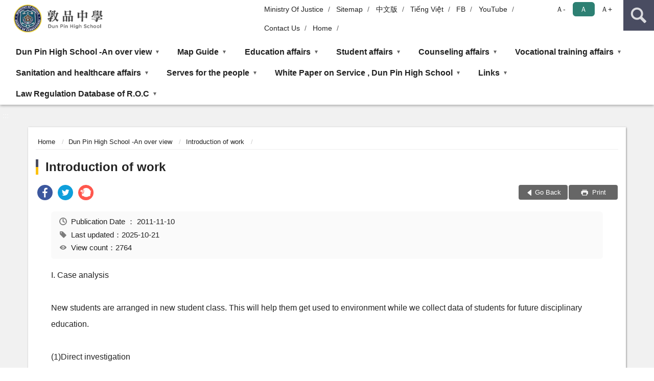

--- FILE ---
content_type: text/html; charset=utf-8
request_url: https://www.tyr.moj.gov.tw/359602/359603/359604/359610/621236/
body_size: 14066
content:


<!doctype html>
<html lang="en" class="no-js">
<head>
    <meta charset="utf-8">
    <meta http-equiv="X-UA-Compatible" content="IE=edge">
    <meta name="viewport" content="width=device-width, initial-scale=1">
    <meta name="format-detection" content="telephone=no">
    <meta name="Site" content="敦品中學">
    <meta name="Version" content="英文網">
    <meta name="PageType" content="內容頁">
    <meta name="TreeNode" content="Introduction of work">
    <meta name="ContentTitle" content="Introduction of work">

    <meta property="og:title" content="Introduction of work">
    <meta property="og:type" content="website" />
    <meta property="og:url" content="https://www.tyr.moj.gov.tw/359602/359603/359604/359610/621236/" />
    <meta property="og:image" content="">
    <meta property="og:image:width" content="50%">
    <meta property="og:image:height" content="50%">
    <meta property="og:site_name" content="敦品中學">
    <meta property="og:description" content="Introduction of work" />

    <meta name="DC.Title" content="Introduction of work" />
    <meta name="DC.Creator" content="敦品中學" />
    <meta name="DC.Subject" content="Introduction of work" />
    <meta name="DC.Description" content="Introduction of work" />
    <meta name="DC.Contributor" content="敦品中學" />
    <meta name="DC.Type" content="文字" />
    <meta name="DC.Format" content="text" />
    <meta name="DC.Source" content="敦品中學" />
    <meta name="DC.Language" content="英文" />
    <meta name="DC.coverage.t.min" content="2010-10-28" />
    <meta name="DC.coverage.t.max" content="2030-10-28" />
    <meta name="DC.Publisher" content="敦品中學" />
    <meta name="DC.Date" content="2010-10-28" />
    <meta name="DC.Identifier" content="2.16.886.101.20003.20006" />
    <meta name="DC.Relation" content="" />
    <meta name="DC.Rights" content="敦品中學" />

    <meta name="Category.Theme" content="300" />
    <meta name="Category.Cake" content="600" />
    <meta name="Category.Service" content="I00" />

    <meta name="keywords" />

            <link rel="Shortcut Icon" type="image/x-icon" href="/media/20196587/favicon矯正署.png" />
    <title>Introduction of work-Introduction of work-Dun Pin High School</title>
    <!--HTML5 Shim and Respond.js IE8 support of HTML5 elements and media queries [if lt IE 9]>
    <script src="js/html5shiv.js"></script>
    <script src="js/respond.min.js"></script>
    <![endif]-->
    <!-- slick css-->
    <link rel="stylesheet" type="text/css" href="/Content/D/vendor/slick/slick.css" />
    <link rel="stylesheet" type="text/css" href="/Content/D/vendor/slick/slick-theme.css" />

    <!-- fancybox css -->
    <link rel="stylesheet" href="/Content/D/vendor/fancybox/fancybox.css" />

    <!-- hyUI css -->
    <link rel="stylesheet" href="/Content/D/D1_style/hyui.css">
    <link rel='stylesheet' href='/scripts/jquery-ui.css'>

    <!-- Global site tag (gtag.js) - Google Analytics -->
<script async src="https://www.googletagmanager.com/gtag/js?id=UA-38155370-1"></script>
<script>
  window.dataLayer = window.dataLayer || [];
  function gtag(){dataLayer.push(arguments);}
  gtag('js', new Date());

  gtag('config', 'UA-38155370-1');
</script>
    <!-- Google Tag Manager -->
    <script>
        (function (w, d, s, l, i) {
            w[l] = w[l] || []; w[l].push({
                'gtm.start':
                    new Date().getTime(), event: 'gtm.js'
            }); var f = d.getElementsByTagName(s)[0],
                j = d.createElement(s), dl = l != 'dataLayer' ? '&l=' + l : ''; j.async = true; j.src =
                    'https://www.googletagmanager.com/gtm.js?id=' + i + dl; f.parentNode.insertBefore(j, f);
        })(window, document, 'script', 'dataLayer', 'GTM-PVTNFB4');</script>
    <!-- End Google Tag Manager -->
<style>
    input:disabled, textarea:disabled, select:disabled {
        background-color: #f2f2f2;
    }

    .verify {
        color: blue;
    }

    .mp_slider_container,
    .marquee_container {
        position: relative;
    }
    .mp_slider_container_main {
        width: 100%;
        overflow: hidden;
        position: relative;
    }
    .slick-autoplay-toggle {
        position: absolute;
        right: 20px;
        min-width: 40px;
        top: 4.5px;
        z-index: 10;
        padding: 5px 10px;
        background: rgba(0, 0, 0, 0.7);
        color: #fff;
        border: none;
        cursor: pointer;
        font-size: 0.875rem;
        border-radius: 5px;
    }

    .marquee_container .slick-autoplay-toggle {
        right: 55px;
    }
</style>
</head>
<body>
    <!-- Google Tag Manager (noscript) -->
    <noscript>
        <iframe title="googletag" src="https://www.googletagmanager.com/ns.html?id=GTM-PVTNFB4"
                height="0" width="0" style="display:none;visibility:hidden"></iframe>
    </noscript>
    <!-- End Google Tag Manager (noscript) -->
    <!-- 直接跳主內容區 -->
    <a class="goCenter" href="#aC" tabindex="1">Go To Content</a>
    <!-- wrapper 最大寬度 -->
    <div class="wrapper">
        
<header class="header ">
    <div class="container">
        <a class="accesskey" href="#aU" id="aU" accesskey="U" title="Upper block, containing the links to the services of this site, search box, font size setting and versions of this site.">:::</a>
        

<nav class="navigation">
    <!-- 一組ul預設靠右 可同時存在2組-->
    <ul>

                        <li>
                            <a href="/umbraco/surface/Ini/CountAndRedirectUrl?nodeId=1369609" title="Ministry Of Justice(Open New Window)" target="_blank" rel="noopener noreferrer">Ministry Of Justice</a>
                        </li>
                        <li>
                            <a href="/umbraco/surface/Ini/CountAndRedirectUrl?nodeId=664122" title="Sitemap" target="_self" >Sitemap</a>
                        </li>
                        <li>
                            <a href="/umbraco/surface/Ini/CountAndRedirectUrl?nodeId=664123" title="中文版(Open New Window)" target="_blank" rel="noopener noreferrer">中文版</a>
                        </li>
                        <li>
                            <a href="/umbraco/surface/Ini/CountAndRedirectUrl?nodeId=1369610" title="Tiếng Việt(Open New Window)" target="_blank" rel="noopener noreferrer">Tiếng Việt</a>
                        </li>
                        <li>
                            <a href="/umbraco/surface/Ini/CountAndRedirectUrl?nodeId=1369612" title="FB(Open New Window)" target="_blank" rel="noopener noreferrer">FB</a>
                        </li>
                        <li>
                            <a href="/umbraco/surface/Ini/CountAndRedirectUrl?nodeId=1369613" title="YouTube(Open New Window)" target="_blank" rel="noopener noreferrer">YouTube</a>
                        </li>
                        <li>
                            <a href="/umbraco/surface/Ini/CountAndRedirectUrl?nodeId=695666" title="Contact Us" target="_self" >Contact Us</a>
                        </li>
                        <li>
                            <a href="/umbraco/surface/Ini/CountAndRedirectUrl?nodeId=664125" title="Home" target="_self" >Home</a>
                        </li>

    </ul>
    <div class="font-size">
        <ul>
            <li class="size-s">
                <a href="#" name="fontSize" role="button" aria-pressed="false" title="font size：small">Ａ-</a>
            </li>
            <li class="size-m">
                <a href="#" name="fontSize" role="button" aria-pressed="true" title="font size：medium" class="active">Ａ</a>
            </li>
            <li class="size-l">
                <a href="#" name="fontSize" role="button" aria-pressed="false" title="font size：large">Ａ+</a>
            </li>
        </ul>
    </div>
</nav>
<h1>
    <a href="/359602/"><img src="/media/20371020/51敦品中學.png" alt="Taoyuan Reform School, Agency of Corrections, Ministry of Justice(Chengjheng High School Taoyuan Branch)：Back to homepage" /></a>
</h1>
<!-- Search Start -->
<section class="search">
    <noscript>
Your browser does not support JavaScript.    </noscript>
    <form action="/359602/359658/359668/" class="form_inline">
        <div class="form_grp">
            <label for="q">Search</label>
            <input name="q" id="q" type="text" placeholder="Keywords" accesskey="S" autocomplete="off">
            <input title="Search" type="submit" value="Search">
        </div>
        <div class="btn_grp">
            <input onclick="window.open('https://www.google.com.tw/advanced_search?hl=zh-TW&as_q=&num=100&as_sitesearch='+location.hostname);" type="button" value="Advanced Search" title="Advanced Search (Open New Window)">
        </div>
    </form>
</section>
<!-- noscript -->
<noscript>
Your browser does not support JavaScript, but it does not matter.JavaScript syntax here does not affect the content of the statement.If you need to select the front size, IE6 users, please press ALT + V → X → (G)x - large(L)large(M)medium(S)small(A)x - small to select your text size.The IE7 or Firefox browsers can use the keyboard Ctrl +(+) enlarge(-) reduce to change the font size.</noscript>
<!-- menu Start -->
<nav class="menu">
    <ul>
                <li>
                    <a href="https://www.tyr.moj.gov.tw/359602/359603/359604/Normalnodelist" title="Dun Pin High School -An over view" target="_self" name="menuButton" aria-expanded="false" >Dun Pin High School -An over view</a>
                        <ul>
                                <li>
                                    <a href="https://www.tyr.moj.gov.tw/359602/359603/359604/359605/621180/" target="_self" title="History"  >History</a>
                                </li>
                                <li>
                                    <a href="/media/20698118/principal.pdf?mediaDL=true" target="_blank" title="Principal&#39;s introduction.pdf(Open New Window)"  rel="noopener noreferrer">Principal&#39;s introduction</a>
                                </li>
                                <li>
                                    <a href="https://www.tyr.moj.gov.tw/359602/359603/359604/359606/621189/post" target="_self" title="Organization system"  >Organization system</a>
                                </li>
                                <li>
                                    <a href="https://www.tyr.moj.gov.tw/359602/359603/359604/359610/621236/post" target="_self" title="Introduction of work"  >Introduction of work</a>
                                </li>
                                <li>
                                    <a href="https://www.tyr.moj.gov.tw/359602/359658/359672/" target="_self" title="Principal mailbox"  >Principal mailbox</a>
                                </li>
                                <li>
                                    <a href="https://www.tyr.moj.gov.tw/359602/359603/359604/359611/1239706/post" target="_self" title="Number of students per 10 days"  >Number of students per 10 days</a>
                                </li>
                        </ul>

                </li>
                <li>
                    <a href="https://www.tyr.moj.gov.tw/359602/359603/359613/359614/Lpsimplelist" title="Map Guide" target="_self" name="menuButton" aria-expanded="false" >Map Guide</a>
                        <ul>
                                <li>
                                    <a href="https://www.tyr.moj.gov.tw/359602/359603/359613/359614/621250/post" target="_self" title="Traffic Information"  >Traffic Information</a>
                                </li>
                        </ul>

                </li>
                <li>
                    <a href="https://www.tyr.moj.gov.tw/359602/359603/359615/Normalnodelist" title="Education affairs" target="_self" name="menuButton" aria-expanded="false" >Education affairs</a>
                        <ul>
                                <li>
                                    <a href="https://www.tyr.moj.gov.tw/359602/359603/359615/359616/Lpsimplelist" target="_self" title="The education managements of Dun Pin"  >The education managements of Dun Pin</a>
                                </li>
                                <li>
                                    <a href="https://www.tyr.moj.gov.tw/359602/359603/359615/359617/1668185/post" target="_self" title="Fostering education"  >Fostering education</a>
                                </li>
                                <li>
                                    <a href="https://www.tyr.moj.gov.tw/359602/359603/359615/359618/Lpsimplelist" target="_self" title="Skill training"  >Skill training</a>
                                </li>
                                <li>
                                    <a href="https://www.tyr.moj.gov.tw/359602/359603/359615/359619/Lpsimplelist" target="_self" title="Teaching characteristic"  >Teaching characteristic</a>
                                </li>
                        </ul>

                </li>
                <li>
                    <a href="https://www.tyr.moj.gov.tw/359602/359603/359620/Normalnodelist" title="Student affairs" target="_self" name="menuButton" aria-expanded="false" >Student affairs</a>
                        <ul>
                                <li>
                                    <a href="https://www.tyr.moj.gov.tw/359602/359603/359620/359621/1668214/post" target="_self" title="Progressive system"  >Progressive system</a>
                                </li>
                                <li>
                                    <a href="https://www.tyr.moj.gov.tw/359602/359603/359620/359623/621358/post" target="_self" title="Combine with social resource"  >Combine with social resource</a>
                                </li>
                                <li>
                                    <a href="https://www.tyr.moj.gov.tw/359602/359603/359620/359624/Lpsimplelist" target="_self" title="Recreation and sport"  >Recreation and sport</a>
                                </li>
                        </ul>

                </li>
                <li>
                    <a href="https://www.tyr.moj.gov.tw/359602/359603/359625/Normalnodelist" title="Counseling affairs" target="_self" name="menuButton" aria-expanded="false" >Counseling affairs</a>
                        <ul>
                                <li>
                                    <a href="https://www.tyr.moj.gov.tw/359602/359603/359625/359626/1668232/post" target="_self" title="Individual counseling"  >Individual counseling</a>
                                </li>
                                <li>
                                    <a href="https://www.tyr.moj.gov.tw/359602/359603/359625/359627/1668236/post" target="_self" title="Group counseling"  >Group counseling</a>
                                </li>
                        </ul>

                </li>
                <li>
                    <a href="https://www.tyr.moj.gov.tw/359602/359603/359632/Normalnodelist" title="Vocational training affairs" target="_self" name="menuButton" aria-expanded="false" >Vocational training affairs</a>
                        <ul>
                                <li>
                                    <a href="https://www.tyr.moj.gov.tw/359602/359603/359632/359633/Lpsimplelist" target="_self" title="Regular vocational training"  >Regular vocational training</a>
                                </li>
                                <li>
                                    <a href="https://www.tyr.moj.gov.tw/359602/359603/359632/359634/1668274/post" target="_self" title="Short-term Vocational Training"  >Short-term Vocational Training</a>
                                </li>
                        </ul>

                </li>
                <li>
                    <a href="https://www.tyr.moj.gov.tw/359602/359603/359635/Normalnodelist" title="Sanitation and healthcare affairs" target="_self" name="menuButton" aria-expanded="false" >Sanitation and healthcare affairs</a>
                        <ul>
                                <li>
                                    <a href="https://www.tyr.moj.gov.tw/359602/359603/359635/359636/Lpsimplelist" target="_self" title="Hygiene and sanitation"  >Hygiene and sanitation</a>
                                </li>
                                <li>
                                    <a href="https://www.tyr.moj.gov.tw/359602/359603/359635/359637/Lpsimplelist" target="_self" title="Medical treatment"  >Medical treatment</a>
                                </li>
                        </ul>

                </li>
                <li>
                    <a href="https://www.tyr.moj.gov.tw/359602/359603/359638/Normalnodelist" title="Serves for the people" target="_self" name="menuButton" aria-expanded="false" >Serves for the people</a>
                        <ul>
                                <li>
                                    <a href="https://www.tyr.moj.gov.tw/359602/359603/359638/359639/1668378/post" target="_self" title="Quality service for citizens"  >Quality service for citizens</a>
                                </li>
                                <li>
                                    <a href="https://www.tyr.moj.gov.tw/359602/359603/359638/359640/1668383/post" target="_self" title="Information circulation service"  >Information circulation service</a>
                                </li>
                                <li>
                                    <a href="https://www.tyr.moj.gov.tw/359602/359603/359638/359641/1668386/post" target="_self" title="Innovation value added service"  >Innovation value added service</a>
                                </li>
                                <li>
                                    <a href="https://www.tyr.moj.gov.tw/359602/359603/359638/359642/1668389/post" target="_self" title="Articles are allowed"  >Articles are allowed</a>
                                </li>
                                <li>
                                    <a href="https://www.tyr.moj.gov.tw/359602/359603/359613/359614/621250/" target="_self" title="Traffic Information"  >Traffic Information</a>
                                </li>
                        </ul>

                </li>
                <li>
                    <a href="https://www.tyr.moj.gov.tw/359602/359603/359650/359651/Lpsimplelist" title="White Paper on Service , Dun Pin High School" target="_self" name="menuButton" aria-expanded="false" >White Paper on Service , Dun Pin High School</a>
                        <ul>
                                <li>
                                    <a href="https://www.tyr.moj.gov.tw/359602/359603/359650/359651/1668405/post" target="_self" title="White Paper on Service , Dun Pin High School"  >White Paper on Service , Dun Pin High School</a>
                                </li>
                        </ul>

                </li>
                <li>
                    <a href="https://www.tyr.moj.gov.tw/359602/359603/359652/359653/Lpsimplelist" title="Links" target="_self" name="menuButton" aria-expanded="false" >Links</a>
                        <ul>
                                <li>
                                    <a href="https://www.moj.gov.tw/2832/" target="_blank" title="Links to Ministry of Justice(Open New Window)"  rel="noopener noreferrer">Links to Ministry of Justice</a>
                                </li>
                        </ul>

                </li>
                <li>
                    <a href="https://www.tyr.moj.gov.tw/359602/359603/359654/359655/Lpsimplelist" title="Law Regulation Database of R.O.C" target="_self" name="menuButton" aria-expanded="false" >Law Regulation Database of R.O.C</a>
                        <ul>
                                <li>
                                    <a href="https://law.moj.gov.tw/eng/" target="_blank" title="Law&amp;Regulation Database of R.O.C(Open New Window)"  rel="noopener noreferrer">Law&amp;Regulation Database of R.O.C</a>
                                </li>
                        </ul>

                </li>
    </ul>
</nav>


    </div>
</header>
<div id="center" class="main innerpage">
    <a class="accesskey" href="#aC" id="aC" accesskey="C" title="content">:::</a>
    <div class="container">
        <!-- content為一定要存在之內容區 -->
        <div class="content">
            <!-- breadcrumb路徑 -->
            
    <div class="breadcrumb">
        <ul>
                    <li>
                        <a href="/359602/">Home</a>
                    </li>
                    <li>
                        <a href="https://www.tyr.moj.gov.tw/359602/359603/359604/Normalnodelist" title="Dun Pin High School -An over view" target="_self" >Dun Pin High School -An over view</a>
                    </li>
                    <li>
                        <a href="https://www.tyr.moj.gov.tw/359602/359603/359604/359610/621236/post" title="Introduction of work" target="_self" >Introduction of work</a>
                    </li>
            
        </ul>
    </div>

            <!-- h2節點 -->
            <h2 class="title" tabindex="0">Introduction of work</h2>
                <div class="share ">
                    <ul>
                        <li>
                            <a role="link" title="facebook(Open New Window)" href="javascript:desc='';via='';if(document.referrer)via=document.referrer;if(typeof(_ref)!='undefined')via=_ref;if(window.getSelection)desc=window.getSelection();if(document.getSelection)desc=document.getSelection();if(document.selection)desc=document.selection.createRange().text;void(open('https://www.facebook.com/share.php?u='+encodeURIComponent(location.href)));"><img src="/content/A/images/basic/icon_facebook.svg" alt="facebook "></a>
                        </li>
                        <li>
                            <a role="link" title="twitter(Open New Window)" href="javascript:void(window.open('https://twitter.com/home/?status='.concat(encodeURIComponent(document.title)).concat(' ').concat(encodeURIComponent(location.href))));"><img src="/content/A/images/basic/icon_twitter.svg " alt="twitter "></a>
                        </li>
                        <li>
                            <a role="link" title="plurk(Open New Window)" href="javascript:void(window.open('https://www.plurk.com/?qualifier=shares&amp;status='.concat(encodeURIComponent(location.href)).concat(' ').concat('(').concat(encodeURIComponent(document.title)).concat(')')));"><img src="/content/A/images/basic/function_plurk.png " alt="plurk "></a>
                        </li>
                        
                    </ul>
                </div>
                        <!-- function功能區塊 -->
            <div class="function">
                <ul>
                    <li class="back icon_back">
                        <a role="button" href="javascript:window.location =document.referrer;">Go Back</a>
                    </li>
                        <li class="print icon_print">
                            <a role="button" href="javascript:window.print();"> Print </a>
                        </li>
                                    </ul>
            </div>
            
<style>
    .file_download li a[href*=".pdf"]:after {
        background: url(/Content/A/images/basic/icon_pdf.jpg);
    }

    .file_download li a[href*=".doc"]:after {
        background: url(/Content/A/images/basic/icon_doc.jpg);
    }

    .file_download li a[href*=".odf"]:after {
        background: url(/Content/A/images/basic/icon_odf.jpg);
    }

    .file_download li a[href*=".odt"]:after {
        background: url(/Content/A/images/basic/icon_odt.jpg);
    }

    .file_download li a[href*=".xls"]:after {
        background: url(/Content/A/images/basic/icon_xls.jpg);
    }

    .file_download li a[href*=".ppt"]:after {
        background: url(/Content/A/images/basic/icon_ppt.jpg);
    }

    .file_download li a[href*=".jpg"]:after {
        background: url(/Content/A/images/basic/icon_jpg.jpg);
    }

    .file_download li a[href*=".mp3"]:after {
        background: url(/Content/A/images/basic/icon_mp3.jpg);
    }

    .file_download li a[href*=".mov"]:after {
        background: url(/Content/A/images/basic/icon_mov.jpg);
    }

    .file_download li a[href*=".txt"]:after {
        background: url(/Content/A/images/basic/icon_txt.jpg);
    }

    .file_download li a[href*=".dot"]:after {
        background: url(/Content/A/images/basic/icon_dot.jpg);
    }

    .file_download li a[href*=".zip"]:after {
        background: url(/Content/A/images/basic/icon_zip.jpg);
    }
</style>
            <!-- CP Start -->
            <section class="cp ">
                <div class="info">
                    <ul>
                        <li>
                            <i class="i_clock"></i>Publication Date
：
                            <time datetime="2011-11-10 00:00:00" title="Publication Date
">2011-11-10</time>
                        </li>
                        <li>
                            <i class="i_tag"></i>Last updated：2025-10-21
                        </li>
                        <li>
                            <i class="i_view"></i>View count：2764
                        </li>
                    </ul>
                </div>
                <p><span>I. Case analysis</span></p>
<p><span>New students are arranged in new student class. This will help them get used to environment while we collect data of students for future disciplinary education.</span><span> </span></p>
<p><span>(1)Direct investigation</span></p>
<p>Basic data are first established after students arrive. We inspect court ruling and delivery letter. Physical examination is given; finger prints and pictures are taken; household notification is made. We check the family background, interests, specialties, schooling, friend and working experience as well as crime history as reference of case analysis and treatment.</p>
<p><span>(2) Indirect investigation</span></p>
<p><span>Students receive psychometrics (intelligence, aptitude, personality); questionnaire is sent to police station, school, parents and other institutions to find out family background, social background, conducts, and work as reference of case analysis and treatment.</span></p>
<p><span>(3) New student training</span></p>
<p><span>The purpose is to help students familiar with environment and assistance facilities to stabilize emotions, get used to group regular life and receive education. Courses include :1. daily manners and norms, 2. knowledge on laws and regulations at the school, 3. basic military training, 4 health education, 5. emergency rescue training, 6. individual assistance, 7. group assistance, 8. religious assistance, and 9. physical activities.</span></p>
<p><span>New student training lasts one to two months. After students pass tests, they will be arranged into classes. Those in violation rules will be suspended from arrangement into classes.</span></p>
<p><span>II. </span>Academic affairs</p>
<p><span>(1) School education</span></p>
<p><span>In response to policy of making reformatory houses like schools, we had Hueiji Elementary School, Wenchang Junior High School and National Tao-yuan Agricultural and Industrial Vocational High School set up branches of supplementary school here. We have one class each in first and second year of electricity in vocational high school and two classes in 1st, 2nd and 3rd years of junior high school and one class each in medium and high classes of elementary school. Except for new student training period, students are arranged into classes by schooling. Courses are given Monday thru Friday. Schools are responsible for all teachers and academic affairs. We are in charge of management and supervision on students and keep close coordination with branches. With qualified teachers, students receive similar courses as outside students and remove marking effect.</span></p>
<p><span>This helps a lot when students leave school and continue study.</span></p>
<p><span>(2) Assistance in higher study</span></p>
<p><span>We have advanced study assistance course to encourage students have advanced study. Wenchang Junior High School appoints teachers to teach; class teachers coordinate in assistance. Each May, we help students take competence examination and apply for examination hall here. We help students that pass the test to leave school for higher education.</span></p>
<p><span>(3) Winning opportunity to study at military schools</span></p>
<p><span>In the work review on Prevention of Juvenile and Children Crime Project in 1999 by Ministry of Justice, it was suggested Ministry of National Defense loosen standard on taking examination of military schools. Ministry of National Defense responded: “beginning from 2000, those in compliance with Article 83-1 of Juvenile Delinquency Act are allowed to take military school entrance examination. This will be included into enrollment brochure.”</span></p>
<p><span> </span></p>
<p><span>III. Skill training</span></p>
<p><span>To enhance vocational education, we have automobile repair class, motorcycle repair class, baked food class, and interior wire layout class. Outside teachers are invited to teach from Monday to Friday. One session is made each year. Central Region Office, CLA holds skill certificate test after students complete courses. Those pass the tests will be certified of Type C Skill. We also have computer study class and painting mounting in short-term training of three months. Students completing training will have certificate from us.</span></p>
<p><span> </span></p>
<p><span>IV. Talent training and art activities</span></p>
<p><span>Xiao 1st class has calligraphy and composition classes; Xiao 2nd class has band; Xiao 3rd class has dance class; Xiao 4th class has guitar class, single wheel bike class; Xiao 5th class has potter class; Xiao 7th class has oil painting class, handmade soap class.</span></p>
<p><span>We also have gardening instruction, organic farm instruction and tea zen class to train students' skills.</span></p>
<p><span>Classes show study achievements in turn; parents are invited to see and attend seminars to enhance parenting education. We hold competitions on mandarin, composition, knowing plants, Sudoku, calligraphy, wall poster, computer basketball, volleyball, football and softball, etc.</span></p>
<p><span> </span></p>
<p><span>V. Book management</span></p>
<p><span>We have a library; books are bought by us or donated from welfare groups. From June 2004, we had book classification. Borrowing and returning of books are computerized. Students are encouraged to borrow books to enhance knowledge and improve temperament.</span></p>
<p><span>VI. Information business</span></p>
<p><span>Our website was available from 2005. Concurring information people at Division of Academic Affairs is responsible for maintenance and update to provide the public with rapidest service.</span></p>
<p><span> </span></p>
<p><span>VII. Disciplinary education</span></p>
<p><span>(1) Moral education</span></p>
<p><span>Reformatory education is mainly on morality to help students have accurate ideas of ethics and have sound personality. Other than Chinese, history and geography and citizen courses, group teaching and individual teaching are held each week in each class. We invite Taipei City Juvenile Assistance Association, Prison Fellowship, CYBA, Happy Lotus Line, Catholic Fu-group, Lions Club and Rotary Club to hold care and assistance activities or religious activities on holidays and winter/summer vacations. We also hold winter and summer camps where students build accurate philosophy, attitudes, honor, sense of responsibility, sense of social morality and sympathy.</span></p>
<p><span>(2) Life education</span></p>
<p><span>Life education is a major mean in morality education. We keep an eye on daily life of students to remove bad habits.</span></p>
<p><span>We have school discipline in military management under the unit of classes. Each class has a tutor and 3-4 disciplinary personnel. They live with students and are in charge of management and assessment on daily life. The set an example to students in paying attention to manners, humility, disciplines, cleanness, and getting along well with people. In front of each class, there is a flower nursery run by teachers and students to help students learn to keep a beautiful environment.</span></p>
<p><span>(3) Parenting education</span></p>
<p><span>Parenting education is a key part in correction. To understand students'family conditions and life before for future reference, we hold activities including:</span></p>
<ol>
<li><span> interview with parents at receipt room to understand relation between students and family in order to find and solve problems so students can rest assured here.</span></li>
<li><span> Talk on the phone and in person to parents: we hold gatherings on Chinese New Year, Mother's Day and Moon Festival where parents are invited to meet their children and improve relation. On the day before gatherings, all students can invite parents to come on the phone, which also improves relation with parents.</span></li>
</ol>
<p><span>(4) Education of rule by law</span></p>
<p><span>Education on laws is given since students enter the school. When they are arranged into classes, tutors also instruct knowledge of laws. In weekly Life and Laws course, tutors introduce laws in daily life, including copyright, hindrance of sexual independent, theft, threatening, drug danger and crimes that adolescents might commit in.</span></p>
                
            </section>
            <!-- CP End -->
            <!-- cp_slider+slick_lightbox -->
            <!-- weblink 外部連結 -->
            <!-- file download 檔案下載 -->



        </div>
    </div>
</div>

<!-- fatfooter Start -->
<section class="fatfooter">
    <div class="container">
        <button type="button" name="close" class="btn btn-fatfooter">close</button>
        <nav>
            <ul>
                        <li>
                            <a href="https://www.tyr.moj.gov.tw/359602/359603/359604/Normalnodelist"  target="_self" title="Dun Pin High School -An over view" >Dun Pin High School -An over view</a>
                                    <ul>
                                            <li>
                                                <a href="https://www.tyr.moj.gov.tw/359602/359603/359604/359605/621180/" target="_self" title="History" >History</a>
                                            </li>
                                            <li>
                                                <a href="/media/20698118/principal.pdf?mediaDL=true" target="_blank" title="Principal&#39;s introduction.pdf(Open New Window)" rel="noopener noreferrer">Principal&#39;s introduction</a>
                                            </li>
                                            <li>
                                                <a href="https://www.tyr.moj.gov.tw/359602/359603/359604/359606/621189/post" target="_self" title="Organization system" >Organization system</a>
                                            </li>
                                            <li>
                                                <a href="https://www.tyr.moj.gov.tw/359602/359603/359604/359610/621236/post" target="_self" title="Introduction of work" >Introduction of work</a>
                                            </li>
                                            <li>
                                                <a href="https://www.tyr.moj.gov.tw/359602/359658/359672/" target="_self" title="Principal mailbox" >Principal mailbox</a>
                                            </li>
                                            <li>
                                                <a href="https://www.tyr.moj.gov.tw/359602/359603/359604/359611/1239706/post" target="_self" title="Number of students per 10 days" >Number of students per 10 days</a>
                                            </li>
                                    </ul>

                        </li>
                        <li>
                            <a href="https://www.tyr.moj.gov.tw/359602/359603/359613/359614/Lpsimplelist"  target="_self" title="Map Guide" >Map Guide</a>
                                    <ul>
                                            <li>
                                                <a href="https://www.tyr.moj.gov.tw/359602/359603/359613/359614/621250/post" target="_self" title="Traffic Information" >Traffic Information</a>
                                            </li>
                                    </ul>

                        </li>
                        <li>
                            <a href="https://www.tyr.moj.gov.tw/359602/359603/359615/Normalnodelist"  target="_self" title="Education affairs" >Education affairs</a>
                                    <ul>
                                            <li>
                                                <a href="https://www.tyr.moj.gov.tw/359602/359603/359615/359616/Lpsimplelist" target="_self" title="The education managements of Dun Pin" >The education managements of Dun Pin</a>
                                            </li>
                                            <li>
                                                <a href="https://www.tyr.moj.gov.tw/359602/359603/359615/359617/1668185/post" target="_self" title="Fostering education" >Fostering education</a>
                                            </li>
                                            <li>
                                                <a href="https://www.tyr.moj.gov.tw/359602/359603/359615/359618/Lpsimplelist" target="_self" title="Skill training" >Skill training</a>
                                            </li>
                                            <li>
                                                <a href="https://www.tyr.moj.gov.tw/359602/359603/359615/359619/Lpsimplelist" target="_self" title="Teaching characteristic" >Teaching characteristic</a>
                                            </li>
                                    </ul>

                        </li>
                        <li>
                            <a href="https://www.tyr.moj.gov.tw/359602/359603/359620/Normalnodelist"  target="_self" title="Student affairs" >Student affairs</a>
                                    <ul>
                                            <li>
                                                <a href="https://www.tyr.moj.gov.tw/359602/359603/359620/359621/1668214/post" target="_self" title="Progressive system" >Progressive system</a>
                                            </li>
                                            <li>
                                                <a href="https://www.tyr.moj.gov.tw/359602/359603/359620/359623/621358/post" target="_self" title="Combine with social resource" >Combine with social resource</a>
                                            </li>
                                            <li>
                                                <a href="https://www.tyr.moj.gov.tw/359602/359603/359620/359624/Lpsimplelist" target="_self" title="Recreation and sport" >Recreation and sport</a>
                                            </li>
                                    </ul>

                        </li>
                        <li>
                            <a href="https://www.tyr.moj.gov.tw/359602/359603/359625/Normalnodelist"  target="_self" title="Counseling affairs" >Counseling affairs</a>
                                    <ul>
                                            <li>
                                                <a href="https://www.tyr.moj.gov.tw/359602/359603/359625/359626/1668232/post" target="_self" title="Individual counseling" >Individual counseling</a>
                                            </li>
                                            <li>
                                                <a href="https://www.tyr.moj.gov.tw/359602/359603/359625/359627/1668236/post" target="_self" title="Group counseling" >Group counseling</a>
                                            </li>
                                    </ul>

                        </li>
                        <li>
                            <a href="https://www.tyr.moj.gov.tw/359602/359603/359632/Normalnodelist"  target="_self" title="Vocational training affairs" >Vocational training affairs</a>
                                    <ul>
                                            <li>
                                                <a href="https://www.tyr.moj.gov.tw/359602/359603/359632/359633/Lpsimplelist" target="_self" title="Regular vocational training" >Regular vocational training</a>
                                            </li>
                                            <li>
                                                <a href="https://www.tyr.moj.gov.tw/359602/359603/359632/359634/1668274/post" target="_self" title="Short-term Vocational Training" >Short-term Vocational Training</a>
                                            </li>
                                    </ul>

                        </li>
                        <li>
                            <a href="https://www.tyr.moj.gov.tw/359602/359603/359635/Normalnodelist"  target="_self" title="Sanitation and healthcare affairs" >Sanitation and healthcare affairs</a>
                                    <ul>
                                            <li>
                                                <a href="https://www.tyr.moj.gov.tw/359602/359603/359635/359636/Lpsimplelist" target="_self" title="Hygiene and sanitation" >Hygiene and sanitation</a>
                                            </li>
                                            <li>
                                                <a href="https://www.tyr.moj.gov.tw/359602/359603/359635/359637/Lpsimplelist" target="_self" title="Medical treatment" >Medical treatment</a>
                                            </li>
                                    </ul>

                        </li>
                        <li>
                            <a href="https://www.tyr.moj.gov.tw/359602/359603/359638/Normalnodelist"  target="_self" title="Serves for the people" >Serves for the people</a>
                                    <ul>
                                            <li>
                                                <a href="https://www.tyr.moj.gov.tw/359602/359603/359638/359639/1668378/post" target="_self" title="Quality service for citizens" >Quality service for citizens</a>
                                            </li>
                                            <li>
                                                <a href="https://www.tyr.moj.gov.tw/359602/359603/359638/359640/1668383/post" target="_self" title="Information circulation service" >Information circulation service</a>
                                            </li>
                                            <li>
                                                <a href="https://www.tyr.moj.gov.tw/359602/359603/359638/359641/1668386/post" target="_self" title="Innovation value added service" >Innovation value added service</a>
                                            </li>
                                            <li>
                                                <a href="https://www.tyr.moj.gov.tw/359602/359603/359638/359642/1668389/post" target="_self" title="Articles are allowed" >Articles are allowed</a>
                                            </li>
                                            <li>
                                                <a href="https://www.tyr.moj.gov.tw/359602/359603/359613/359614/621250/" target="_self" title="Traffic Information" >Traffic Information</a>
                                            </li>
                                    </ul>

                        </li>
                        <li>
                            <a href="https://www.tyr.moj.gov.tw/359602/359603/359650/359651/Lpsimplelist"  target="_self" title="White Paper on Service , Dun Pin High School" >White Paper on Service , Dun Pin High School</a>
                                    <ul>
                                            <li>
                                                <a href="https://www.tyr.moj.gov.tw/359602/359603/359650/359651/1668405/post" target="_self" title="White Paper on Service , Dun Pin High School" >White Paper on Service , Dun Pin High School</a>
                                            </li>
                                    </ul>

                        </li>
                        <li>
                            <a href="https://www.tyr.moj.gov.tw/359602/359603/359652/359653/Lpsimplelist"  target="_self" title="Links" >Links</a>
                                    <ul>
                                            <li>
                                                <a href="https://www.moj.gov.tw/2832/" target="_blank" title="Links to Ministry of Justice(Open New Window)" rel="noopener noreferrer">Links to Ministry of Justice</a>
                                            </li>
                                    </ul>

                        </li>
                        <li>
                            <a href="https://www.tyr.moj.gov.tw/359602/359603/359654/359655/Lpsimplelist"  target="_self" title="Law Regulation Database of R.O.C" >Law Regulation Database of R.O.C</a>
                                    <ul>
                                            <li>
                                                <a href="https://law.moj.gov.tw/eng/" target="_blank" title="Law&amp;Regulation Database of R.O.C(Open New Window)" rel="noopener noreferrer">Law&amp;Regulation Database of R.O.C</a>
                                            </li>
                                    </ul>

                        </li>
            </ul>
        </nav>
    </div>
</section>
<!-- footer -->
<footer>
    <div class="container">
        <a class="accesskey" href="#aB" id="aB" accesskey="B" title="Footer">:::</a>
            <div class="location">
                <p>
                    NO.98,Siangshan ST.,Taoyuan Distric, Taoyuan City, 330,Taiwan.R.O.C <a  href="https://maps.google.com.tw/maps?ie=UTF8&amp;cid=17958316498679943147&amp;q=%E5%B0%91%E5%B9%B4%E8%BC%94%E8%82%B2%E9%99%A2&amp;iwloc=A&amp;gl=TW&amp;hl=en" target="_blank" rel="noopener noreferrer" title="Google Maps(Open New Window)">(Google Maps)</a>
                </p>
            </div>
                    <div class="contact">
                <p>
                    Telephone:+886-3-3253152-4
<BR>Reception Room:+886-3-3253152-4#141 　
<BR>Service mail:tyra@mail.moj.gov.tw
                </p>
            </div>
            <hr>
        <div class="qrcode">
        </div>
        <div class="footer_info">
            <ul class="footer_link">
                        <li>
                            <a href="/359602/359658/359661/664132/post" title="Government Website Open Information Announcement" target="_self" >Government Website Open Information Announcement</a>
                        </li>
                        <li>
                            <a href="/359602/359658/359661/664136/post" title="Information Security Policy" target="_self" >Information Security Policy</a>
                        </li>
                        <li>
                            <a href="/umbraco/surface/Ini/CountAndRedirectUrl?nodeId=664138" title="Service Mail" target="_self" >Service Mail</a>
                        </li>
            </ul>
            Best viewed with IE 10.0、Chrome、Firefox or higher
        </div>
        <div class="footer_icon">
                            <a target="_blank" rel="noopener noreferrer" href="https://accessibility.moda.gov.tw/Applications/Detail?category=20251003104002" title="通過AA等級無障礙網頁檢測,Open New Window">
                    <img src="/Content/A/images/basic/accessibilityAA.jpg" alt="通過AA等級無障礙網頁檢測">
                </a>
                            <a target="_blank" rel="noopener noreferrer" href="https://www.taiwan.gov.tw/" title="MyEgov,Open New Window">
                    <img src="/Content/A/images/basic/egov.png" alt="MyEgov,Open New Window">
                </a>
                            <a target="_blank" rel="noopener noreferrer" href="https://www.youtube.com/channel/UCIYtjSFSP1FK0y55aPoz7UQ" title="youtube(Open New Window)">
                    <img src="/Content/A/images/icon_youtube.png" alt="youtube">
                </a>
                                        <a target="_blank" rel="noopener noreferrer" href="https://www.facebook.com/High.School.Dun.Pin/" title="facebook(Open New Window)">
                    <img src="/Content/A/images/icon_fb.png" alt="facebook">
                </a>
                                                

                                                                                        <span class="update">Last updated:<em>2025-10-23</em></span>
                            <span class="counter">Visitors:<em>367289</em></span>
        </div>
    </div>
</footer>



    </div>
    <a href="javascript:;" class="scrollToTop" role="button">Go Top</a>
    <script src="/Content/D/js/jquery-3.5.1.min.js"></script>
    <script src="/Content/D/vendor/jquery.easing.min.js"></script>
    <script src="/Content/D/vendor/lazyload/lazyload.min.js"></script>

    <!-- fancybox -->
    <script src="/Content/D/vendor/fancybox/fancybox.umd.js"></script>
    <script src="/Content/D/vendor/fancybox/l10n/zh_TW.umd.js"></script>

    <!-- slick js -->
    <script src="/Content/D/vendor/slick/slick.min.js "></script>
    <script src='/scripts/jquery-ui.min.js'></script>
    <!-- hyUI -->
        <script src="/Content/D/js/hyuiEn.js"></script>
    <!-- 客製js -->
    <script src="/Content/D/js/customize.js"></script>
    <script src="/scripts/jquery.ui.datepicker-zh-TW.js"></script>
    <!--chart.js-->
    <script src="/scripts/Chart.min.js?20250505"></script>
    <script src="/scripts/chartjs-plugin-datalabels.min.js"></script>

    <script type="text/javascript">
        Fancybox.bind('[data-fancybox="gallery"]', {
            //
        });
        try {
            if (top.location.host != window.location.host)
                top.location = window.location;
        }
        catch (err) {
            top.location = window.location;
        }
    </script>
    <script>
        $(document).ready(function () {
            const monitorElementDisplay = ($element, $control, attr = "aria-expanded") => {
                const observer = new MutationObserver(() => {
                    const isVisible = $element.css("display") === "block";
                    $control.attr(attr, isVisible);
                });
                observer.observe($element[0], {
                    attributes: true,
                    attributeFilter: ["style"],
                });
            };
            monitorElementDisplay($(".sidebar"), $(".sidebarCtrl"));
            monitorElementDisplay($(".search"), $(".searchCtrl"));

            $("li.hasChild").each(function () {
                const $this = $(this);
                const $submenu = $this.find("ul");
                const $menuButton = $this.find("a[name='menuButton']");
                monitorElementDisplay($submenu, $menuButton);
            });

            $("a[name='fontSize']").on("click", function () {
                console.log("點擊字級切換");
                $("a[name='fontSize']").attr("aria-pressed", false);
                $(this).attr("aria-pressed", true);
            });
        });
    </script>

    <script>
        document.addEventListener("DOMContentLoaded", function () {
            function setupAriaLive(containerSelector, itemSelector) {
                const containers = document.querySelectorAll(containerSelector);
                containers.forEach(container => {
                    const items = container.querySelectorAll(itemSelector);
                    function setAriaLive(state) {
                        items.forEach(item => item.setAttribute("aria-live", state));
                    }
                    container.addEventListener("focusin", function () {
                        setAriaLive("polite");
                    });
                    container.addEventListener("focusout", function (event) {
                        setTimeout(() => {
                            if (!container.contains(document.activeElement)) {
                                setAriaLive("off");
                            }
                        }, 50);
                    });
                    setAriaLive("off");
                });
            }
            setupAriaLive(".mp_slider", ".caption");
            setupAriaLive(".marquee, .marquee-2", "li");
        });
    </script>
</body>
</html>